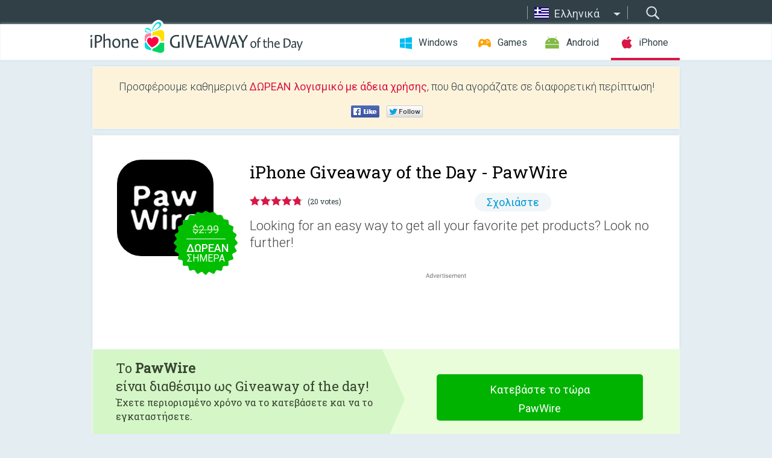

--- FILE ---
content_type: text/html; charset=utf-8
request_url: https://iphone.giveawayoftheday.com/pawwire/?lang=el
body_size: 10334
content:
<!DOCTYPE html>
<!--[if lt IE 7]>      <html class="no-js ielt10 ielt9 ielt8 ielt7" lang="el"> <![endif]-->
<!--[if IE 7]>         <html class="no-js ie7 ielt10 ielt9 ielt8" lang="el"> <![endif]-->
<!--[if IE 8]>         <html class="no-js ie8 ielt10 ielt9" lang="el"> <![endif]-->
<!--[if IE 9]>         <html class="no-js ie9 ielt10" lang="el"> <![endif]-->
<!--[if gt IE 10]><!--> <html class="no-js" lang="el"> <!--<![endif]-->
<head>
        <script async src="https://www.googletagmanager.com/gtag/js?id=G-44PBBK4D75"></script>
    <script>
        window.dataLayer = window.dataLayer || [];
        function gtag(){dataLayer.push(arguments);}
        gtag('js', new Date());

        gtag('config', 'G-44PBBK4D75');
    </script>
                            <meta http-equiv="Content-Type" content="text/html; charset=UTF-8" />
            <meta http-equiv="X-UA-Compatible" content="IE=edge">
            <meta name="viewport" content="width=device-width">
            <meta name="format-detection" content="telephone=no">
                        <meta name="verify-v1" content="nKhoQtkI95aX3NsywlbsnmUuAaUMF+QPTdE0phYHyT8=" />
                    
    <meta name="description" content="Καθημερινή Προσφορά για iOS - Looking for an easy way to get all your favorite pet products? Look no further! Discover a whole new world of pet products on PawWire!

At PawWire, we know that our pets are not just animals, but beloved..." />
    <meta property="fb:app_id" content="200558050727877"/>
    <meta property="og:type" content="website"/>
    <meta property="og:url" content="https://iphone.giveawayoftheday.com/pawwire/?lang=el"/>
    <meta property="og:title" content=""/>
    <meta property="og:site_name" content="Giveaway of the Day"/>
    <meta property="og:image" content="https://iphone.giveawayoftheday.com/wp-content/plugins/gotd_appstore_plugin/images/2024/06/6463645301_app_icon_big_1718178293.jpg"/>
    <meta property="og:description" content="Looking for an easy way to get all your favorite pet products? Look no further! Discover a whole new world of pet products on PawWire!

At PawWire, we know that..."/>

    <meta property="twitter:card" content="summary_large_image" />
    <meta property="twitter:site" content="@GiveawayotDay" />
    <meta property="twitter:url" content="https://iphone.giveawayoftheday.com/pawwire/?lang=el" />
    <meta property="twitter:title" content="PawWire" />
    <meta property="twitter:description" content="Looking for an easy way to get all your favorite pet products? Look no further! " />
    <meta property="twitter:image" content="https://iphone.giveawayoftheday.com/wp-content/plugins/gotd_appstore_plugin/images/6463645301_Screenshot_1718178293.jpg" />

                            <link rel="alternate" hreflang="en" href="https://iphone.giveawayoftheday.com/pawwire/" type="text/html" />
                                <link rel="alternate" hreflang="es" href="https://iphone.giveawayoftheday.com/pawwire/?lang=es" type="text/html" />
                                <link rel="alternate" hreflang="it" href="https://iphone.giveawayoftheday.com/pawwire/?lang=it" type="text/html" />
                                <link rel="alternate" hreflang="de" href="https://iphone.giveawayoftheday.com/pawwire/?lang=de" type="text/html" />
                                <link rel="alternate" hreflang="fr" href="https://iphone.giveawayoftheday.com/pawwire/?lang=fr" type="text/html" />
                                <link rel="alternate" hreflang="pt" href="https://iphone.giveawayoftheday.com/pawwire/?lang=pt-br" type="text/html" />
                                <link rel="alternate" hreflang="nl" href="https://iphone.giveawayoftheday.com/pawwire/?lang=nl" type="text/html" />
                                <link rel="alternate" hreflang="ru" href="https://iphone.giveawayoftheday.com/pawwire/?lang=ru" type="text/html" />
                                <link rel="alternate" hreflang="ja" href="https://iphone.giveawayoftheday.com/pawwire/?lang=ja" type="text/html" />
                                <link rel="alternate" hreflang="tr" href="https://iphone.giveawayoftheday.com/pawwire/?lang=tr" type="text/html" />
                                <link rel="alternate" hreflang="el" href="https://iphone.giveawayoftheday.com/pawwire/?lang=el" type="text/html" />
                                <link rel="alternate" hreflang="ro" href="https://iphone.giveawayoftheday.com/pawwire/?lang=ro" type="text/html" />
            
                 <link rel="stylesheet" href="https://iphone.giveawayoftheday.com/css/modal.css?v=1525361059" />
        
        <link href='https://fonts.googleapis.com/css?family=Roboto+Slab:400,300&amp;subset=latin' rel='stylesheet' type='text/css'>
        <link href='https://fonts.googleapis.com/css?family=Roboto:400,300,500,700,300italic&amp;subset=latin' rel='stylesheet' type='text/css'>
        <title>Προσφορά της Ημέρας για iPhone - PawWire</title>
                    <link rel="stylesheet" href="https://iphone.giveawayoftheday.com/css/iphone/main.css?v=1553782962" />
                <link rel="shortcut icon" href="https://iphone.giveawayoftheday.com/images/favicon.ico" type="image/x-icon">
            <link rel="stylesheet" href="https://iphone.giveawayoftheday.com/css/iphone/post.css?v=1566991765" />
    <link rel="stylesheet" href="https://iphone.giveawayoftheday.com/css/remodal.css?v=1451286268" />
    <link rel="stylesheet" href="https://iphone.giveawayoftheday.com/css/remodal-default-theme.css?v=1451286268" />
    <link rel="stylesheet" href="https://iphone.giveawayoftheday.com/css/fancybox.css?v=1453363896" />
        <!--[if lte IE 8]><link href="https://iphone.giveawayoftheday.com/css/ie8.css" rel="stylesheet" type="text/css" /><![endif]-->
        <script type="text/javascript">
                                </script>
                            <script src="https://ajax.googleapis.com/ajax/libs/jquery/1.10.1/jquery.min.js"></script>
                        <script src="https://iphone.giveawayoftheday.com/js/plugins.js?v=1485935778"></script>
            <script src="https://iphone.giveawayoftheday.com/js/script.js?v=1710757379"></script>

            <script>
                var common_actions_settings = {
                    search_url: 'https://iphone.giveawayoftheday.com/?lang=el',
                    is_ie9: 0,
                    fb_app_id: '200558050727877',
                    project: 'iphone',
                    locale: 'el',
                    safari_push: {
                        enabled: 0,
                        url: 'https://iphone.giveawayoftheday.com/safari_push?lang=el',
                        website_uid: 'web.com.giveawayoftheday.www',
                        token_url: 'https://iphone.giveawayoftheday.com/safari_push/check-token?lang=el',
                        enabled_subprojects: 0
                    }
                };
                jQuery(document).ready(function() {
                    common_actions.init(common_actions_settings);
                    achecker.init({
                        enabled: true,
                        from: 'gaotd_iphone',
                        is_mobile: false,
                        show_rest: false
                    });
                    away_bnr.init({
                        is_showed: false,
                        idle_interval: 3000,
                        enabled: 0
                    });
                });

                var text_counters = {hours: 'ώρες', mins: 'λεπτά', secs: 'δευτερόλεπτα', days: 'days'};
            </script>

                    <script>
            jQuery(document).ready(function () {
                getTopCloseOnload();
                makeFixedCloseOnload();
                jQuery(window).scroll(function () {
                    makeFixedCloseOnload();
                })
            });

            function makeFixedCloseOnload() {
                var close_onload = jQuery('.close_onload');
                if (close_onload.length == 0) return;
                var s = jQuery(window).scrollTop() + 20;
                if (s > jQuery('.giveaway_day').offset().top && s != 0) {
                    close_onload.addClass('fixed_closed_onload');
                    close_onload.css('left', jQuery('.wrapper').offset().left - 100)
                    close_onload.css('top', 20)
                }
                else {
                    if (close_onload.hasClass('fixed_closed_onload')) {
                        getTopCloseOnload();
                    }
                    close_onload.removeClass('fixed_closed_onload');
                    close_onload.css('left', '-100px');

                }
            }

            function getTopCloseOnload() {
                var close_onload = jQuery('.close_onload');
                if (close_onload.length == 0) return;
                var top = 0;
                close_onload.css('top',0);
                jQuery('.slogan').each(function () {
                    top = parseInt(close_onload.css('top'));
                    var $this = jQuery(this);
                    var h = parseInt($this.outerHeight());
                    if ($this.css('display') != 'none' && h != 0) {
                        var margin_bottom = parseInt($this.css('margin-bottom'));
                        top = top + margin_bottom + h;
                    }
                    close_onload.css('top', top);
                })
            }
        </script>
        
    <script>
        check_user_lang.lang_redirect = function() {
            if (getCookie('lang') == 1) {
                return;
            }
            setCookie('lang', 1, {path: '/', expires: 24*60*60, domain: '.' + this.conf.domain});
            var lang_regex = new RegExp("[\\?&]lang=([^&#]*)");
            var cur_lang = lang_regex.exec(window.location.search);
            cur_lang = cur_lang ? cur_lang[1] : 'en';
            if (cur_lang != 'en') {
                return;
            }
            var lang_domain = 'en';
            var subdomains = JSON.parse(this.conf.subdomains_json);
            jQuery.each(subdomains, function(url, lang) {
                if (navigator.language == lang['code'] || navigator.language.indexOf(lang['code']+'-') >= 0) {
                    lang_domain = url;
                }
            });

            if (lang_domain == cur_lang) {
                return;
            }

            location.href = document.location.protocol + '//iphone.' + this.conf.domain + '/' + (this.conf.path ? this.conf.path + '/' : '') + '?lang='+lang_domain;
        };
        common_actions_settings.twitter_acc = 'https://twitter.com/iPhone_GOTD';
    </script>

    <script type="text/javascript">
        (function($) {
            $(function() {
                post_actions.resizePostBlock = function(e) {
                    var margin_top = $('.requirements').outerHeight() + 20;
                    if(!Modernizr.mq('(min-width: 1036px)')) {
                        margin_top = '';
                    }
                    $('.offers').css('margin-top', margin_top);
                };
                post_actions.updateRequirements = function(e) {
                    return;
                };
                post_actions.init({
                    post_id: 21219,
                    is_active: 1,
                    vote: {
                        send_url: '/ajax/posts/vote/add'
                    },
                    negative_form: {
                        url: '/ajax/posts/vote/negative-form'
                    },
                    last_comments: {
                        send_url: '/ajax/posts/other-comments'
                    },
                    error_no_reason_text: 'Παρακαλούμε, προσδιορίστε τουλάχιστον έναν λόγο',
                    error_no_description_text: 'Παρακαλούμε, συμπληρώστε την ακόλουθη φόρμα και περιγράψτε τον λόγο.'
                });
                comments_actions.init({
                    post_id: 21219,
                    lang_id: 11,
                    vote_url: '/ajax/comments/vote/add',
                    add_comment_url: '/ajax/comments/add',
                    reply_text: 'Απάντηση',
                    cancel_text: 'Ακύρωση',
                    no_fields_text: 'Τα απαιτούμενα πεδία είναι κενά',
                    fb_app_id: '200558050727877',
                    show_fb_comments: false,
                    lang: 'el',
                    fb_comm_url: '/ajax/comments/fb-event'
                });
                check_user_lang.init({
                    is_lang_redirect: 1,
                    subdomains_json: '{"en":{"code":"en","name":"English"},"es":{"code":"es","name":"Espa\u00f1ol"},"it":{"code":"it","name":"Italiano"},"de":{"code":"de","name":"Deutsch"},"fr":{"code":"fr","name":"Fran\u00e7ais"},"pt-br":{"code":"pt","name":"Portugu\u00eas"},"nl":{"code":"nl","name":"Nederlands"},"ru":{"code":"ru","name":"\u0420\u0443\u0441\u0441\u043a\u0438\u0439"},"ja":{"code":"ja","name":"\u65e5\u672c\u8a9e"},"tr":{"code":"tr","name":"T\u00fcrk\u00e7e"},"el":{"code":"el","name":"\u0395\u03bb\u03bb\u03b7\u03bd\u03b9\u03ba\u03ac"},"ro":{"code":"ro","name":"Rom\u00e2n\u0103"}}',
                    domain: 'giveawayoftheday.com',
                    path: 'pawwire'
                });
                                    downloadShareForm.fbInit('200558050727877');
                                var countdown_until = new Date('21 January 2026 08:00:00');
                gaotd_countdown.render('.giveaway_counter', countdown_until, text_counters);
                                                                                                                                                        //var download_link = 'https://mobile.informer.com/lp/471235';
                    $('.download_logging').click(function() {
                        _gaq.push(['_trackPageview', '/downloads']);                         logging(4390);
                                            });
                
                                            });
        })(jQuery);

    </script>
    <script src="https://iphone.giveawayoftheday.com/js/jquery.fancybox.pack.js?v=1451286268"></script>
    <script>
        jQuery(document).ready(function() {
                jQuery(".screenshot_image").fancybox({
                    padding : 0,
                    centerOnScroll : true,
                    type : 'image',
                    openEffect	: 'elastic',
                    closeEffect	: 'elastic',
                    helpers : {
                        title : {type : 'outside'},
                        overlay: {locked: false}
                    },
                    'beforeLoad': function () {
                        if (window.addEventListener) {
                            window.addEventListener('DOMMouseScroll', wheel, false);
                        }
                        window.onmousewheel = document.onmousewheel = wheel;
                        var keys = [37, 38, 39, 40];
                        document.onkeydown = function (e) {
                            for (var i = keys.length; i--;) {
                                if (e.keyCode === keys[i]) {
                                    preventDefault(e);
                                    return;
                                }
                            }
                        };
                    },
                    'afterClose': function () {
                        if (window.removeEventListener) {
                            window.removeEventListener('DOMMouseScroll', wheel, false);
                        }
                        window.onmousewheel = document.onmousewheel = document.onkeydown = null;
                    }
                });
            }
        );
        /* fancybox no scroll helpers */

        function preventDefault(e) {
            e = e || window.event;
            if (e.preventDefault) e.preventDefault();
            e.returnValue = false;
        }

        function wheel(e) {
            preventDefault(e);
        }
    </script>
                                    <script  src="https://iphone.giveawayoftheday.com/widget.php?url=https%3A%2F%2Fiphone.giveawayoftheday.com%2Fpawwire%2F%3Flang%3Del"></script>
    </head>
<body class=" el">
<div class="st-container">
    <div class="st-pusher">
        <div class="top_head">
            <div class="width">
                <div class="header_search">
                    <div class="inputbox_wrap">
                        <input type="text" placeholder="Αναζήτηση" class="inputbox" />
                    </div>
                    <div class="submit_wrap">
                        <input type="submit" class="button" value="Αναζήτηση" />
                    </div>
                </div>
                                    <div class="header_lang">
                        <div class="curr_lang ieb">
                            <span class="el">Ελληνικά</span>
                        </div>
                        <ul class="menu languages">
                                                                    <li><a class="en" href="https://iphone.giveawayoftheday.com/pawwire/" hreflang="en">English</a></li>
                                                            <li><a class="es" href="https://iphone.giveawayoftheday.com/pawwire/?lang=es" hreflang="es">Español</a></li>
                                                            <li><a class="it" href="https://iphone.giveawayoftheday.com/pawwire/?lang=it" hreflang="it">Italiano</a></li>
                                                            <li><a class="de" href="https://iphone.giveawayoftheday.com/pawwire/?lang=de" hreflang="de">Deutsch</a></li>
                                                            <li><a class="fr" href="https://iphone.giveawayoftheday.com/pawwire/?lang=fr" hreflang="fr">Français</a></li>
                                                            <li><a class="pt" href="https://iphone.giveawayoftheday.com/pawwire/?lang=pt-br" hreflang="pt">Português</a></li>
                                                            <li><a class="nl" href="https://iphone.giveawayoftheday.com/pawwire/?lang=nl" hreflang="nl">Nederlands</a></li>
                                                            <li><a class="ru" href="https://iphone.giveawayoftheday.com/pawwire/?lang=ru" hreflang="ru">Русский</a></li>
                                                            <li><a class="ja" href="https://iphone.giveawayoftheday.com/pawwire/?lang=ja" hreflang="ja">日本語</a></li>
                                                            <li><a class="tr" href="https://iphone.giveawayoftheday.com/pawwire/?lang=tr" hreflang="tr">Türkçe</a></li>
                                                                        <li><a class="ro" href="https://iphone.giveawayoftheday.com/pawwire/?lang=ro" hreflang="ro">Română</a></li>
                                                </ul>
                    </div>
                            </div>
        </div>
        <div class="header cf">
            <div class="width">
                                    <div class="header_side">
                        <div class="header_nav_trig"></div>
                        <nav class="header_nav">
                            <ul class="menu">
                                <li class="w ">
                                    <a href="https://gr.giveawayoftheday.com/">Windows</a>
                                </li>
                                <li class="g ">
                                    <a href="https://game.giveawayoftheday.com/">Games</a>
                                </li>
                                <li class="a ">
                                    <a href="https://android.giveawayoftheday.com/?lang=el">Android</a>
                                </li>
                                <li class="i active">
                                    <a href="https://iphone.giveawayoftheday.com/?lang=el">iPhone</a>
                                </li>
                            </ul>
                        </nav>
                                                    <div class="language">
                                <label>Your language:</label>
                                <select>
                                                            <option value="https://iphone.giveawayoftheday.com/pawwire/" >English</option>
                                <option value="https://iphone.giveawayoftheday.com/pawwire/?lang=es" >Español</option>
                                <option value="https://iphone.giveawayoftheday.com/pawwire/?lang=it" >Italiano</option>
                                <option value="https://iphone.giveawayoftheday.com/pawwire/?lang=de" >Deutsch</option>
                                <option value="https://iphone.giveawayoftheday.com/pawwire/?lang=fr" >Français</option>
                                <option value="https://iphone.giveawayoftheday.com/pawwire/?lang=pt-br" >Português</option>
                                <option value="https://iphone.giveawayoftheday.com/pawwire/?lang=nl" >Nederlands</option>
                                <option value="https://iphone.giveawayoftheday.com/pawwire/?lang=ru" >Русский</option>
                                <option value="https://iphone.giveawayoftheday.com/pawwire/?lang=ja" >日本語</option>
                                <option value="https://iphone.giveawayoftheday.com/pawwire/?lang=tr" >Türkçe</option>
                                <option value="https://iphone.giveawayoftheday.com/pawwire/?lang=el" selected>Ελληνικά</option>
                                <option value="https://iphone.giveawayoftheday.com/pawwire/?lang=ro" >Română</option>
                                            </select>
                                <span>&#9660;</span>
                            </div>
                                            </div>
                    <a href="https://iphone.giveawayoftheday.com/?lang=el" class="header_logo"></a>
                                                </div>
        </div><!-- .header-->

                <div class="modal" style="display: none;" id="modal_chrome_notif">
    <div class="modal_bg"></div>
    <div class="wrapper_modal modal_notification">
        <div class="table-cell">
            <div class="block_push p">
                <a href="#" class="close_btn" id="close_btn_modal_chrome"></a>
                <p>
                    Never miss all the cool giveaways:<br>
                    get notifications in your browser!
                </p>
                <div class="button_wrapper">
                    <a href="#" class="grey btn" id="no_btn_modal_chrome">No, thanks</a>
                    <a href="#" class="blue btn" id="yes_btn_modal_chrome">Yes, I'd like to</a>
                </div>
            </div>
                        </div>
    </div>
</div>
        <div class="wrapper width">
                        <div class="middle cf">
                    <div class="middle cf">
        <div class="col2 slogan jus">
    <p>Προσφέρουμε καθημερινά <b>ΔΩΡΕΑΝ λογισμικό με άδεια χρήσης</b>, που θα αγοράζατε σε διαφορετική περίπτωση!</p>

    <ul class="like_block_rendered">

        <li class="like_block_fb_c">
            <div class="like_block_fb" title="Like" onmousemove="common_actions.showSocialFbLikeButton(event)">
			</div>
        </li>
        <li class="like_block_tw_c">
            <div class="like_block_tw" title="Like" onmousemove="common_actions.showSocialTwLikeButton(event)">
			</div>
        </li>
    </ul>

</div>        <div class="col1 giveaway_day">
            <div class="giveaway_wrap cf">
                <div class="giveaway_img">
                    <img src="https://iphone.giveawayoftheday.com/wp-content/plugins/gotd_appstore_plugin/images/163/2024/06/6463645301_app_icon_big_1718178293.jpg" alt="PawWire Giveaway" >
                    <div class="giveaway_label">
                                                <a href="https://iphone.giveawayoftheday.com/download/?id=21219&amp;lang=el" class="label_link download_logging"></a>
                        <div class="old_price">
                            $2.99
                        </div>
                        <div class="free">
                                                            <span class="big">ΔΩΡΕΑΝ</span> Σήμερα
                                                    </div>
                    </div>
                </div>
                <div class="over">
                    <div class="giveaway_title">
                        <h1>iPhone Giveaway of the Day&nbsp;- <span>PawWire</span></h1>
                    </div>
                    <div class="giveaway_info">
                        <div class="wrapper_stars">
                            <div class="fill_stars" style="width: 96%;"></div>
                        </div>
                        <span class="count">(20 votes)</span>
                            <span class="wrap_count">
        <a href="#comments">
                            Σχολιάστε                    </a>
    </span>

                    </div>
                    <div class="giveaway_descr"> Looking for an easy way to get all your favorite pet products? Look no further!</div>
                                        <a href="https://iphone.giveawayoftheday.com/download/?id=21219&amp;lang=el" class="second_btn download_logging"><span class="old_price">$2.99</span>
                                                    <span class="big">ΔΩΡΕΑΝ</span> Σήμερα
                                            </a>
                </div>
                <div class="top_ab aa-728">
                    <script async src="//pagead2.googlesyndication.com/pagead/js/adsbygoogle.js"></script>
        <!-- GOTD iPhone Responsive / Product Page ATF -->
        <ins class="adsbygoogle a_block_top"
             style="display:block"
             data-ad-client="ca-pub-5954465348452390"
             data-ad-slot="5517519067"
             data-ad-format="fluid"></ins>
        <script>
            (adsbygoogle = window.adsbygoogle || []).push({});
        </script>
    </div>
            </div>
        </div>

                    <div class="col2-1 col-r timer">
                <div class="left">
                    <p>
                        To <b>PawWire</b><br> είναι διαθέσιμο ως Giveaway of the day! <br><span>Έχετε περιορισμένο χρόνο να το κατεβάσετε και να το εγκαταστήσετε.</span>
                    </p>
                                        <div class="arrow_right">
                                                    <img src="/images/svg/arr.svg" alt="" height="100%">
                                            </div>
                </div>
                <div class="wrap_links">
                                        <a href="https://iphone.giveawayoftheday.com/download/?id=21219&amp;lang=el" class="download_btn download_logging">
                        Κατεβάστε το τώρα<span>PawWire</span>
                    </a>
                                    </div>
            </div>
        

        <div class="col1 wrap_content">
            <div class="left_col">
                                <div class="wrapper_screens">
                                            <a rel="gallery" class="screenshot_image" href="https://iphone.giveawayoftheday.com/wp-content/plugins/gotd_appstore_plugin/images/6463645301_Screenshot_1718178293.jpg"><img src="https://iphone.giveawayoftheday.com/wp-content/plugins/gotd_appstore_plugin/images/6463645301_Screenshot_1718178293.jpg" alt="" /></a>
                                            <a rel="gallery" class="screenshot_image" href="https://iphone.giveawayoftheday.com/wp-content/plugins/gotd_appstore_plugin/images/6463645301_Screenshot_1718178297.jpg"><img src="https://iphone.giveawayoftheday.com/wp-content/plugins/gotd_appstore_plugin/images/6463645301_Screenshot_1718178297.jpg" alt="" /></a>
                                            <a rel="gallery" class="screenshot_image" href="https://iphone.giveawayoftheday.com/wp-content/plugins/gotd_appstore_plugin/images/6463645301_Screenshot_1718178300.jpg"><img src="https://iphone.giveawayoftheday.com/wp-content/plugins/gotd_appstore_plugin/images/6463645301_Screenshot_1718178300.jpg" alt="" /></a>
                                            <a rel="gallery" class="screenshot_image" href="https://iphone.giveawayoftheday.com/wp-content/plugins/gotd_appstore_plugin/images/6463645301_Screenshot_1718178303.jpg"><img src="https://iphone.giveawayoftheday.com/wp-content/plugins/gotd_appstore_plugin/images/6463645301_Screenshot_1718178303.jpg" alt="" /></a>
                                            <a rel="gallery" class="screenshot_image" href="https://iphone.giveawayoftheday.com/wp-content/plugins/gotd_appstore_plugin/images/6463645301_Screenshot_1718178306.jpg"><img src="https://iphone.giveawayoftheday.com/wp-content/plugins/gotd_appstore_plugin/images/6463645301_Screenshot_1718178306.jpg" alt="" /></a>
                                            <a rel="gallery" class="screenshot_image" href="https://iphone.giveawayoftheday.com/wp-content/plugins/gotd_appstore_plugin/images/6463645301_Screenshot_1718178310.jpg"><img src="https://iphone.giveawayoftheday.com/wp-content/plugins/gotd_appstore_plugin/images/6463645301_Screenshot_1718178310.jpg" alt="" /></a>
                                    </div>
                <div class="col1 prog_descr">
                    <div class="center_ab aa-300">
                    <script async src="//pagead2.googlesyndication.com/pagead/js/adsbygoogle.js"></script>
        <!-- GOTD iPhone Responsive / Product Page BTF -->
        <ins class="adsbygoogle a_block_center"
             style="display:block"
             data-ad-client="ca-pub-5954465348452390"
             data-ad-slot="9947718664"
             data-ad-format="fluid"></ins>
        <script>
            (adsbygoogle = window.adsbygoogle || []).push({});
        </script>
    </div>
                    <p>Looking for an easy way to get all your favorite pet products? Look no further! Discover a whole new world of pet products on PawWire!</p>
<p>At PawWire, we know that our pets are not just animals, but beloved members of our families. That's why we're thrilled to offer a convenient and comprehensive solution for all your pet-related needs. From toys that keep them entertained to essential items that keep them healthy and happy, PawWire is here to provide it all. The PawWire app features a curated collection of accessories, treats, furniture, wellness products + more!</p>
<p>Find the perfect items for your pets effortlessly with just a few swipes and clicks. With our swipe feature, you can quickly let the brands know if you love or dislike a product, helping them improve and tailor their offerings to your pet's needs. Plus, you can join our pet enthusiasts and share your pet inspirations and photos on The Feed.</p>
<p>So why wait? Our team is dedicated to continuously adding new and exciting products that cater to the ever-evolving needs of your four-legged friends. Download the app now and join the PawWire family to embark on a fulfilling journey as a pet parent.</p>
<p>GET SOCIAL:<br />
To keep up to date with the latest news, don’t forget to join the PawWire social community!</p>
<p>https://www.facebook.com/pawwire<br />
https://www.instagram.com/pawwire<br />
https://www.linkedin.com/company/pawwire/<br />
https://www.tiktok.com/@pawwire<br />
https://www.pinterest.com/pawwire/</p>

                </div>

                <div class="col2-2 col-r requirements">
                    <h3>Προγραμματιστής:</h3>
                                        <p>Wire Holdings, Inc.</p>
                    <h3>Κατηγορία:</h3>
                    <p>Shopping</p>
                    <h3>Έκδοση:</h3>
                    <p>1.1</p>
                    <h3>Μέγεθος:</h3>
                    <p>67.45 MB</p>
                    <h3>Βαθμολογία:</h3>
                    <p>4+</p>
                    <h3>Γλώσσες:</h3>
                    <p>English</p>
                    <h3>Συμβατότητα:</h3>
                    <p>iPhone, iPad</p>
                </div>

                <div class="col1 comments  no-fb-com" id="comment_conteiner">
    <div class="wrap_comments" id="comments">

        <h2>Σχόλια σχετικά με το PawWire</h2>

        
        
                <div class="wrap_form">
            <div>
                                                <div class="comments_error pink"></div>
                                <form method="post" id="comment_form">
                    <input type="hidden" name="parent" value="0" id="comment_parent">
                    <input type="hidden" name="reply" value="0" id="comment_reply">
                    <div class="top_wrap first">
                        <input type="text" name="name" placeholder="Όνομα*" value="">
                    </div>
                    <div class="top_wrap second">
                        <input type="text" name="email" placeholder="Mail* (δε θα δημοσιοποιηθεί)" value="">
                    </div>
                                        <textarea name="content" placeholder="Προσθέστε σχόλιο..."></textarea>

                    <div class="comments-replies-notice">
                        <input type="checkbox" id="replies_notice" name="replies_notice" value="1" class="custom-checkbox" checked>
                        <label for="replies_notice" class="custom-checkbox">
                            Ειδοποιήστε με για τις απαντήσεις από άλλους χρήστες.
                        </label>
                    </div>

                       
                    <div id="googlerecaptcha" style="margin-bottom:20px; display: none;"></div>
                    <script src="https://www.google.com/recaptcha/api.js?hl=el&render=explicit" async defer></script>
                    <script type="text/javascript">                 
                    var renderRecaptcha = function() {
                            grecaptcha.render('googlerecaptcha', {
                              'sitekey' : ''
                            });
                          };    
                    </script>                                        
                                           
                    <input type="submit" value="Υποβολή σχολίου">
                    <div class="comment_form_loading"></div>
                </form>
                            </div>
        </div>
                
                            

                
        <div id="comments_container">
                    </div>
        
        
          

            </div>

    </div>
            </div>
            <div class="right_col">
                <div class="col2 offers">
                            <div id="giveaway_termswidget"></div>
                        <div class="col2-2 col-r download download_win ">
                                                        <span class="lbl"><span class="light_blue">Windows</span> Giveaway of the Day</span>
                            <div>
                                <div class="giveaway_img">
                                    <img src="https://giveawayoftheday.com/wp-content/uploads/2026/01/7f7cea7c08c30ba0e808f02db96f25ef.png" class="icon120" alt="">
                                    <div class="giveaway_label">
                                        <a href="https://gr.giveawayoftheday.com/anytech365-antiscam-pro/" class="label_link"></a>
                                        <div class="old_price">$55.00</div>
                                        <div class="free">
                                                                                            <span class="big">free</span> today
                                                                                    </div>
                                    </div>
                                </div>
                                <div class="over">
                                    <div class="giveaway_title">
                                        <a href="https://gr.giveawayoftheday.com/anytech365-antiscam-pro/">AnyTech365 AntiScam PRO</a>
                                    </div>
                                    <div class="giveaway_descr">Βασική προστασία κατά της απάτης!</div>
                                </div>
                                <div class="giveaway_counter"></div>
                                <div class="giveaway_buttons">
                                    <a href="https://gr.giveawayoftheday.com/anytech365-antiscam-pro/" class="proceed">Μεταβείτε στη σελίδα λήψης</a>
                                </div>
                            </div>
                                                    </div>
                </div>
            </div>
        </div>
    </div>

            <div class="col1 wrap_goto">
                            <a href="https://iphone.giveawayoftheday.com/rbrowser-multi-tabs-browser/?lang=el" class="link_prev">&#171;&nbsp;RBrowser - Multi-Tabs Browser</a>
                                        <a href="https://iphone.giveawayoftheday.com/magic-answers/?lang=el" class="link_next">Magic Answers&nbsp;&#187;</a>
                    </div>
    
    <div data-remodal-id="modal">
        <button data-remodal-action="close" class="remodal-close"></button>
        <div id="remodal-content"></div>
    </div>

                               </div><!-- .middle-->
            <div class="footer cf">
                    <nav class="footer_nav">
        <ul class="menu jus">
            <li><a href="https://iphone.giveawayoftheday.com/">Αρχική Σελίδα</a></li>
            <li><a href="https://iphone.giveawayoftheday.com/submit-your-app/">Για προγραμματιστές</a></li>
            <li><a href="#" class="call_subscribe_form">ΕΓΓΡΑΦΗ ΜΕ EMAIL</a></li>
            <li><a href="https://www.giveawayoftheday.com/about/contact/">Φορμα Επικοινωνιασ</a></li>
            <li><a href="https://www.giveawayoftheday.com/forums/">Forum</a></li>
            <li><a href="https://blog.giveawayoftheday.com/">Ιστολόγιο</a></li>
        </ul>
    </nav>
    <div class="row">
        <div class="col2 social">
            <ul class="menu menu_rss">
                <li><a href="https://iphone.giveawayoftheday.com/feed/?lang=el" class="rss ieb">Ροή Ειδήσεων RSS</a></li>
                <li><a href="https://iphone.giveawayoftheday.com/comments/feed/?lang=el" class="rss ieb">Ροή Σχολίων RSS</a></li>
            </ul>
            <ul class="menu menu_social">
                <li><a href="https://www.facebook.com/giveawayotday/" class="fb ieb">Ακολουθήστε μας στο Facebook</a></li>
            </ul>
        </div>
        <div class="col1 copyright">
            <p>&copy; 2006 - 2026 <a href="https://www.giveawayoftheday.com/">giveawayoftheday.com</a>. <span>ΠΝΕΥΜΑΤΙΚΆ ΔΙΚΑΙΏΜΑΤΑ ΚΑΤΟΧΥΡΩΜΈΝΑ.</span> Patent Pending.</p>
        </div>
    </div>
            </div><!-- .footer -->
        </div><!-- .wrapper -->
    </div>
</div>
        <script type="text/javascript">
    document.write("<img src='https://www.giveawayoftheday.com/log.php?id=2968,4455,7241,7247&r=" + Math.round(100000 * Math.random()) + "' class='absolute'/>");
</script>
    <script>
        (function($) {
            $(function() {
                subscribe_popup_form.init({
                    form_url: '/posts/mailing/subscribe?lang=el',
                    subscribe: {url: '/ajax/posts/mailing/subscribe'}
                });
            });
        })(jQuery);
    </script>
</body>
</html>


--- FILE ---
content_type: text/html; charset=utf-8
request_url: https://www.google.com/recaptcha/api2/aframe
body_size: -84
content:
<!DOCTYPE HTML><html><head><meta http-equiv="content-type" content="text/html; charset=UTF-8"></head><body><script nonce="C7ZQCbSQm4suRVPDZDMWaw">/** Anti-fraud and anti-abuse applications only. See google.com/recaptcha */ try{var clients={'sodar':'https://pagead2.googlesyndication.com/pagead/sodar?'};window.addEventListener("message",function(a){try{if(a.source===window.parent){var b=JSON.parse(a.data);var c=clients[b['id']];if(c){var d=document.createElement('img');d.src=c+b['params']+'&rc='+(localStorage.getItem("rc::a")?sessionStorage.getItem("rc::b"):"");window.document.body.appendChild(d);sessionStorage.setItem("rc::e",parseInt(sessionStorage.getItem("rc::e")||0)+1);localStorage.setItem("rc::h",'1768906492498');}}}catch(b){}});window.parent.postMessage("_grecaptcha_ready", "*");}catch(b){}</script></body></html>